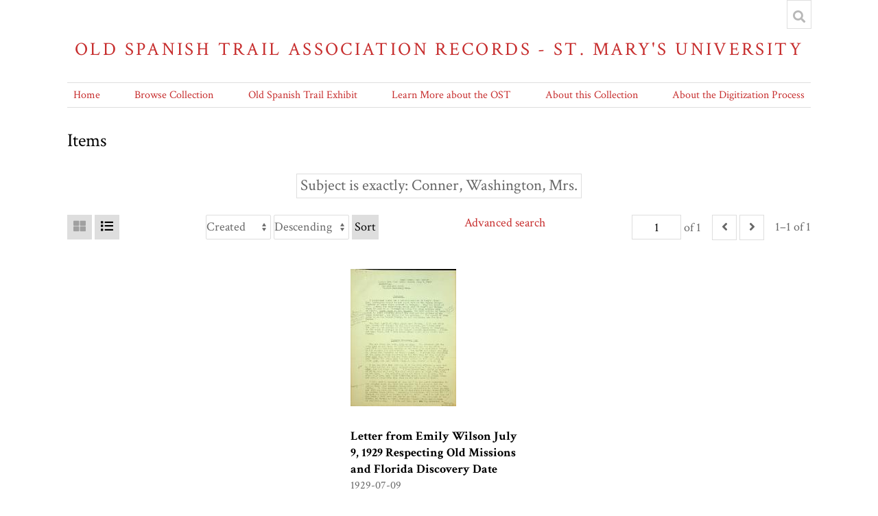

--- FILE ---
content_type: text/html; charset=UTF-8
request_url: https://omeka.stmarytx.edu/omeka-s/s/ost/item?Search=&property%5B0%5D%5Bproperty%5D=3&property%5B0%5D%5Btype%5D=eq&property%5B0%5D%5Btext%5D=Conner,%20Washington,%20Mrs.
body_size: 21287
content:
<!DOCTYPE html><html lang="en-US">    <head>
        <meta charset="utf-8">
<meta name="viewport" content="width&#x3D;device-width,&#x20;initial-scale&#x3D;1">        <title>Items · Old Spanish Trail Association Records - St. Mary&#039;s University · St Mary&#039;s Omeka</title>        <link href="&#x2F;omeka-s&#x2F;application&#x2F;asset&#x2F;css&#x2F;iconfonts.css&#x3F;v&#x3D;3.2.1" media="screen" rel="stylesheet" type="text&#x2F;css">
<link href="&#x2F;&#x2F;fonts.googleapis.com&#x2F;css&#x3F;family&#x3D;Crimson&#x2B;Text&#x3A;400,400italic,700,700italic" media="screen" rel="stylesheet" type="text&#x2F;css">
<link href="&#x2F;omeka-s&#x2F;modules&#x2F;MetadataBrowse&#x2F;asset&#x2F;css&#x2F;metadata-browse.css&#x3F;v&#x3D;1.5.0" media="screen" rel="stylesheet" type="text&#x2F;css">
<link href="&#x2F;omeka-s&#x2F;themes&#x2F;centerrow&#x2F;asset&#x2F;css&#x2F;style.css&#x3F;v&#x3D;1.6.0" media="screen" rel="stylesheet" type="text&#x2F;css">                <script  src="&#x2F;&#x2F;ajax.googleapis.com&#x2F;ajax&#x2F;libs&#x2F;jquery&#x2F;3.6.0&#x2F;jquery.min.js"></script>
<script  src="&#x2F;omeka-s&#x2F;application&#x2F;asset&#x2F;js&#x2F;global.js&#x3F;v&#x3D;3.2.1"></script>
<script  src="&#x2F;omeka-s&#x2F;themes&#x2F;centerrow&#x2F;asset&#x2F;js&#x2F;centerrow.js&#x3F;v&#x3D;1.6.0"></script>
<script  src="&#x2F;omeka-s&#x2F;themes&#x2F;centerrow&#x2F;asset&#x2F;js&#x2F;browse.js&#x3F;v&#x3D;1.6.0"></script>    </head>

    <body class="item&#x20;resource&#x20;browse">        <a id="skipnav" href="#content">Skip to main content</a>
                <div id="wrap">
            <header>
                <h1>
                    <a href="/omeka-s/s/ost" class="site-title">
                                            Old Spanish Trail Association Records - St. Mary&#039;s University                                        </a>
                </h1>
                <div id="search-container">
                    
<form action="/omeka-s/s/ost/index/search" id="search-form">
    <input type="text" name="fulltext_search" value=""
        placeholder="Search"
        aria-label="Search">
    <button type="submit">Search</button>
</form>
                    <button type="button" class="search-toggle" title="Toggle search"></button>
                </div>
                <nav>
                <ul class="navigation">
    <li>
        <a href="&#x2F;omeka-s&#x2F;s&#x2F;ost&#x2F;page&#x2F;home">Home</a>
    </li>
    <li class="active">
        <a href="&#x2F;omeka-s&#x2F;s&#x2F;ost&#x2F;item">Browse Collection</a>
    </li>
    <li>
        <a href="&#x2F;omeka-s&#x2F;s&#x2F;ost&#x2F;page&#x2F;exhibit-landing">Old Spanish Trail Exhibit</a>
        <ul>
            <li>
                <a href="&#x2F;omeka-s&#x2F;s&#x2F;ost&#x2F;page&#x2F;overview-panel1">Visions of a Transcontinental Southern Highway: The Old Spanish Trail</a>
            </li>
            <li>
                <a href="&#x2F;omeka-s&#x2F;s&#x2F;ost&#x2F;page&#x2F;name-panel3">The Naming of the Trail</a>
            </li>
            <li>
                <a href="&#x2F;omeka-s&#x2F;s&#x2F;ost&#x2F;page&#x2F;why-panel2">Why was the Old Spanish Trail Built?</a>
            </li>
            <li>
                <a href="&#x2F;omeka-s&#x2F;s&#x2F;ost&#x2F;page&#x2F;culture-panel4">The Culture of the Trail: Automobiles, Tourist Camps, and Scenic Routes</a>
            </li>
            <li>
                <a href="&#x2F;omeka-s&#x2F;s&#x2F;ost&#x2F;page&#x2F;htourism-panel5">The Birth of Heritage Tourism</a>
            </li>
            <li>
                <a href="&#x2F;omeka-s&#x2F;s&#x2F;ost&#x2F;page&#x2F;who-panel6">Who Built the Old Spanish Trail?</a>
            </li>
            <li>
                <a href="&#x2F;omeka-s&#x2F;s&#x2F;ost&#x2F;page&#x2F;queens-panel7">The Role of Women in the Making of the OST</a>
            </li>
            <li>
                <a href="&#x2F;omeka-s&#x2F;s&#x2F;ost&#x2F;page&#x2F;fate-panel8">The Fate of the Trail</a>
            </li>
        </ul>
    </li>
    <li>
        <a href="&#x2F;omeka-s&#x2F;s&#x2F;ost&#x2F;page&#x2F;learn">Learn More about the OST</a>
        <ul>
            <li>
                <a href="&#x2F;omeka-s&#x2F;s&#x2F;ost&#x2F;page&#x2F;student">Student Projects on the OST</a>
            </li>
            <li>
                <a href="&#x2F;omeka-s&#x2F;s&#x2F;ost&#x2F;page&#x2F;1929">The Old Spanish Trail Auto Highway in 1929</a>
            </li>
            <li>
                <a href="&#x2F;omeka-s&#x2F;s&#x2F;ost&#x2F;page&#x2F;tourism">Spanish Heritage Tourism on the OST</a>
            </li>
        </ul>
    </li>
    <li>
        <a href="&#x2F;omeka-s&#x2F;s&#x2F;ost&#x2F;page&#x2F;about">About this Collection</a>
    </li>
    <li>
        <a href="&#x2F;omeka-s&#x2F;s&#x2F;ost&#x2F;page&#x2F;digitization">About the Digitization Process</a>
    </li>
</ul>                </nav>
            </header>

            <div id="content" role="main">
                
    <h2><span class="title">Items</span></h2>
<div class="search-filters">
        <div class="filter">
        <span class="filter-label">Subject is exactly</span>
                <span class="filter-value">Conner, Washington, Mrs.</span>
            </div>
    </div>

<div class="browse-controls">
    <nav class="pagination" role="navigation">
    <form method="GET" action="">
        <input type="hidden" name="Search" value=""><input type="hidden" name="property[0][property]" value="3"><input type="hidden" name="property[0][type]" value="eq"><input type="hidden" name="property[0][text]" value="Conner, Washington, Mrs."><input type="hidden" name="sort_by" value="created"><input type="hidden" name="sort_order" value="desc">        <input type="text" name="page" class="page-input-top" value="1" size="4" readonly aria-label="Page">
        <span class="page-count">of 1</span>
    </form>

        <span class="previous o-icon-prev button inactive"></span>
    
        <span class="next o-icon-next button inactive"></span>
    
        <span class="row-count">1–1 of 1</span>
</nav>
    <a class="advanced-search" href="&#x2F;omeka-s&#x2F;s&#x2F;ost&#x2F;item&#x2F;search&#x3F;Search&#x3D;&amp;property&#x25;5B0&#x25;5D&#x25;5Bproperty&#x25;5D&#x3D;3&amp;property&#x25;5B0&#x25;5D&#x25;5Btype&#x25;5D&#x3D;eq&amp;property&#x25;5B0&#x25;5D&#x25;5Btext&#x25;5D&#x3D;Conner,&#x25;20Washington,&#x25;20Mrs.&amp;sort_by&#x3D;created&amp;sort_order&#x3D;desc&amp;page&#x3D;1">Advanced search</a>    <form class="sorting" action="">
    <input type="hidden" name="Search" value=""><input type="hidden" name="property[0][property]" value="3"><input type="hidden" name="property[0][type]" value="eq"><input type="hidden" name="property[0][text]" value="Conner, Washington, Mrs."><input type="hidden" name="page" value="1">    <select name="sort_by" aria-label="Sort by">
                    <option value="dcterms:title" >Title</option>
                    <option value="dcterms:identifier" >Identifier</option>
                    <option value="resource_class_label" >Class</option>
                    <option value="created" selected>Created</option>
        </select>
    <select name="sort_order" aria-label="Sort order">
        <option value="asc" >Ascending</option>
        <option value="desc" selected>Descending</option>
    </select>
    <button type="submit">Sort</button>
</form>
        <div class="layout-toggle">
        <button type="button" aria-label="Grid" class="grid o-icon-grid" disabled></button>
        <button type="button" aria-label="List" class="list o-icon-list" ></button>        
    </div>
    </div>
<ul class="resource-list grid">
        
            <li class="item resource">
                <a class="thumbnail" href="&#x2F;omeka-s&#x2F;s&#x2F;ost&#x2F;item&#x2F;139208"><img src="https&#x3A;&#x2F;&#x2F;omeka.stmarytx.edu&#x2F;omeka-s&#x2F;files&#x2F;medium&#x2F;f2a91bc0fee25c35861f7404e2521150e460a3d1.jpg" alt=""></a>                <div class="resource-meta">
            <h4><a href="&#x2F;omeka-s&#x2F;s&#x2F;ost&#x2F;item&#x2F;139208">Letter from Emily Wilson July 9, 1929 Respecting Old Missions and Florida Discovery Date</a></h4>
            <div class="date">1929-07-09</div>
        </div>
    </li>
    </ul>
<div class="browse-controls">
    <nav class="pagination" role="navigation">
    <form method="GET" action="">
        <input type="hidden" name="Search" value=""><input type="hidden" name="property[0][property]" value="3"><input type="hidden" name="property[0][type]" value="eq"><input type="hidden" name="property[0][text]" value="Conner, Washington, Mrs."><input type="hidden" name="sort_by" value="created"><input type="hidden" name="sort_order" value="desc">        <input type="text" name="page" class="page-input-top" value="1" size="4" readonly aria-label="Page">
        <span class="page-count">of 1</span>
    </form>

        <span class="previous o-icon-prev button inactive"></span>
    
        <span class="next o-icon-next button inactive"></span>
    
        <span class="row-count">1–1 of 1</span>
</nav>
</div>
<script type="application/ld+json">{"@context":"https:\/\/omeka.stmarytx.edu\/omeka-s\/api-context","@id":"https:\/\/omeka.stmarytx.edu\/omeka-s\/api\/items\/139208","@type":"o:Item","o:id":139208,"o:is_public":true,"o:owner":{"@id":"https:\/\/omeka.stmarytx.edu\/omeka-s\/api\/users\/2","o:id":2},"o:resource_class":null,"o:resource_template":null,"o:thumbnail":null,"o:title":"Letter from Emily Wilson July 9, 1929 Respecting Old Missions and Florida Discovery Date","thumbnail_display_urls":{"large":"https:\/\/omeka.stmarytx.edu\/omeka-s\/files\/large\/f2a91bc0fee25c35861f7404e2521150e460a3d1.jpg","medium":"https:\/\/omeka.stmarytx.edu\/omeka-s\/files\/medium\/f2a91bc0fee25c35861f7404e2521150e460a3d1.jpg","square":"https:\/\/omeka.stmarytx.edu\/omeka-s\/files\/square\/f2a91bc0fee25c35861f7404e2521150e460a3d1.jpg"},"o:created":{"@value":"2020-10-30T01:41:48+00:00","@type":"http:\/\/www.w3.org\/2001\/XMLSchema#dateTime"},"o:modified":{"@value":"2020-11-18T17:48:55+00:00","@type":"http:\/\/www.w3.org\/2001\/XMLSchema#dateTime"},"o:media":[{"@id":"https:\/\/omeka.stmarytx.edu\/omeka-s\/api\/media\/218331","o:id":218331},{"@id":"https:\/\/omeka.stmarytx.edu\/omeka-s\/api\/media\/218332","o:id":218332},{"@id":"https:\/\/omeka.stmarytx.edu\/omeka-s\/api\/media\/218333","o:id":218333},{"@id":"https:\/\/omeka.stmarytx.edu\/omeka-s\/api\/media\/218334","o:id":218334},{"@id":"https:\/\/omeka.stmarytx.edu\/omeka-s\/api\/media\/218335","o:id":218335},{"@id":"https:\/\/omeka.stmarytx.edu\/omeka-s\/api\/media\/218336","o:id":218336},{"@id":"https:\/\/omeka.stmarytx.edu\/omeka-s\/api\/media\/218337","o:id":218337},{"@id":"https:\/\/omeka.stmarytx.edu\/omeka-s\/api\/media\/218338","o:id":218338}],"o:item_set":[{"@id":"https:\/\/omeka.stmarytx.edu\/omeka-s\/api\/item_sets\/758","o:id":758}],"o:site":[{"@id":"https:\/\/omeka.stmarytx.edu\/omeka-s\/api\/sites\/1","o:id":1}],"dcterms:title":[{"type":"literal","property_id":1,"property_label":"Title","is_public":true,"@value":"Letter from Emily Wilson July 9, 1929 Respecting Old Missions and Florida Discovery Date"}],"dcterms:description":[{"type":"literal","property_id":4,"property_label":"Description","is_public":true,"@value":"Letter from Emily L. Wilson to Ayres laying out her findings and beliefs about various Spanish historical issues including locations of ruins and dates of discovery. Writes of various historical interpretations of issues, and describes the weather in St. Augustine. Praises his work on OST."}],"dcterms:contributor":[{"type":"literal","property_id":6,"property_label":"Contributor","is_public":true,"@value":"Handwritten notes: unknown"}],"dcterms:spatial":[{"type":"literal","property_id":40,"property_label":"Spatial Coverage","is_public":true,"@value":"Florida"},{"type":"literal","property_id":40,"property_label":"Spatial Coverage","is_public":true,"@value":"Darien (Georgia)"},{"type":"literal","property_id":40,"property_label":"Spatial Coverage","is_public":true,"@value":"Dupont Estate"},{"type":"literal","property_id":40,"property_label":"Spatial Coverage","is_public":true,"@value":"St. Mary's River (Georgia)"},{"type":"literal","property_id":40,"property_label":"Spatial Coverage","is_public":true,"@value":"Beach Haven (New Jersey)"},{"type":"literal","property_id":40,"property_label":"Spatial Coverage","is_public":true,"@value":"San Antonio (Texas)"},{"type":"literal","property_id":40,"property_label":"Spatial Coverage","is_public":true,"@value":"Georgia"},{"type":"literal","property_id":40,"property_label":"Spatial Coverage","is_public":true,"@value":"New Smyrna (Florida)"}],"dcterms:temporal":[{"type":"literal","property_id":41,"property_label":"Temporal Coverage","is_public":true,"@value":"1929-07"}],"dcterms:creator":[{"type":"literal","property_id":2,"property_label":"Creator","is_public":true,"@value":"Wilson. Emily L., Miss (Librarian, St. Augustine Historical Society)"}],"dcterms:date":[{"type":"literal","property_id":7,"property_label":"Date","is_public":true,"@value":"1929-07-09"}],"dcterms:identifier":[{"type":"literal","property_id":10,"property_label":"Identifier","is_public":true,"@value":"SC17_01_13_254 Letter from Emily Wilson July 9, 1929 Respecting Old Missions and Florida Discovery Date"}],"bibo:uri":[{"type":"literal","property_id":121,"property_label":"uri","is_public":true,"@value":"http:\/\/dspace.stmarytx.edu:8080\/xmlui\/handle\/123456789\/1758"}],"dcterms:extent":[{"type":"literal","property_id":25,"property_label":"Extent","is_public":true,"@value":"8.5 x 11 inches"}],"dcterms:medium":[{"type":"literal","property_id":26,"property_label":"Medium","is_public":true,"@value":"Paper"}],"dcterms:language":[{"type":"literal","property_id":12,"property_label":"Language","is_public":true,"@value":"en-us"}],"dcterms:subject":[{"type":"literal","property_id":3,"property_label":"Subject","is_public":true,"@value":"Ayres, Harral B. (Managing Director, President 1933~, OST Association)"},{"type":"literal","property_id":3,"property_label":"Subject","is_public":true,"@value":"Wilson, Emily L., Miss (Librarian, Historical Society of St. Augustine - St. Augustine, Florida)"},{"type":"literal","property_id":3,"property_label":"Subject","is_public":true,"@value":"Conner, Washington, Mrs."},{"type":"literal","property_id":3,"property_label":"Subject","is_public":true,"@value":"Ponce de Leon, Juan (Historical Figure)"},{"type":"literal","property_id":3,"property_label":"Subject","is_public":true,"@value":"Anderson, Dr. (Scholar)"},{"type":"literal","property_id":3,"property_label":"Subject","is_public":true,"@value":"La Vega (Historical Figure)"},{"type":"literal","property_id":3,"property_label":"Subject","is_public":true,"@value":"Leo X (Roman Catholic Pope)"},{"type":"literal","property_id":3,"property_label":"Subject","is_public":true,"@value":"las Casas, Domingo, Don (Historical Figure)"},{"type":"literal","property_id":3,"property_label":"Subject","is_public":true,"@value":"Barcia (Historical Figure)"},{"type":"literal","property_id":3,"property_label":"Subject","is_public":true,"@value":"Ponce de Leon, Pedro (Scholar)"},{"type":"literal","property_id":3,"property_label":"Subject","is_public":true,"@value":"Old Spanish Trail Association"},{"type":"literal","property_id":3,"property_label":"Subject","is_public":true,"@value":"St. Augustine Institute of Science and Historical Society (St. Augustine, Florida)"},{"type":"literal","property_id":3,"property_label":"Subject","is_public":true,"@value":"Royal Spanish Government"},{"type":"literal","property_id":3,"property_label":"Subject","is_public":true,"@value":"Spanish history"},{"type":"literal","property_id":3,"property_label":"Subject","is_public":true,"@value":"Spanish heritage"},{"type":"literal","property_id":3,"property_label":"Subject","is_public":true,"@value":"Spanish Government"},{"type":"literal","property_id":3,"property_label":"Subject","is_public":true,"@value":"pageants and parades"},{"type":"literal","property_id":3,"property_label":"Subject","is_public":true,"@value":"monument -- signage"},{"type":"literal","property_id":3,"property_label":"Subject","is_public":true,"@value":"missions"},{"type":"literal","property_id":3,"property_label":"Subject","is_public":true,"@value":"missions -- Spanish"},{"type":"literal","property_id":3,"property_label":"Subject","is_public":true,"@value":"research"}],"dcterms:type":[{"type":"literal","property_id":8,"property_label":"Type","is_public":true,"@value":"Letters"}],"extracttext:extracted_text":[{"type":"literal","property_id":185,"property_label":"extracted text","is_public":true,"@value":"\ufeffbe AC]' urn.::, msv. .ysrgey\r\nLetter from 1\u2019iss Emily Lilson, July 9, 1929 respecting:\r\nOld mist: ion;;\r\nJ'ldridA Discovery Date.\r\n; issjonc\r\nI understand there v.as a mission ruin on Gt Gary's Giver, lire. Vashington Conner in her payer rend at TTev. Smyrna states: 'Several of these ruins exist\u00ae\u00a9 in Georgia. They are built of \u2022U-h-, --three are remarkable--those near Gt 'Gary's and Darien.\r\nThere is much to be vrittenfconcerning the large edifice near \u2022\t'\t{\tk\r\nSt Gary's, Gant?. laria de los Tamasos, the head mission of Ouale, V ...hich is still standing except the roof and tv.o pillars of $he small cloister , one fallen and one missing.\tThe second of these\r\nruins is on the Dupont Estate, an old plantation not far from Darien. '\r\nChe then speaks of other ruins near' Darien. I do not think r.rs. Connor vae correct in all her surmises, but t have seen the plan of the mission a t St .Gary's in the Library of Congress..\r\nIt ..as built or rebuilt in the second Gpanish occupation. I have not been there, but T have heard others s eak of it be: ide ] rs. Connor.\r\n3'1 oivi g k JJ i? coyspy _ _Jfce\r\nYou ask about the date, 1512 or 151b.. Dr. Anderson put the d-te 151b on the Donee de Leon statue although the rep rt he read from tine Lis.anic Vociety of Dev. York g~ve no decided answer to his request f< r information.\tGTE KECCK3D and others use 1513\r\nto lease the 'T'ountai.. of Yout \u25a0 \u2019 o\\ ner. I called the attention of the \"once de Leon committee to the fact that if they used the date 1513. they could not say Donee landed on ' meter day, as the only reason for using 1513 -as that ;ast..r in t\u2019 at year came on IGarch 1:7th, one \\.ce.-. before Ponce do leon landed on A. ril 3d.\r\nI use the date 15.11 because it is the date officially accen ted b\u201e G'.a.in and all tl.e early writers excepting J.a ID go., \\ho gives 1515, and Las C-s.as, 1511. I Irve traced back myself or calculated it as veil as I can, and find last r car :s on Larch '7th, 1513, by our time. The calendar being out about 5 or 10 days, the date would have been ! arch 17th\u2014too early to use by Church rules and Yasser v.ould have then cone in t3ie next moon in April. I\r\nI have read an account of ope Leo 1 in his gre~t procession to tl.e Lateran April 11, 1513 v.as tl.e dat as I i\\.m.\u2022:\u2022:!)< r, and the people threv. ,aim branches before him. It sounded much like ^alm. Sunday. To find exactly vhat c\u2019-n. v.as celebrated as Laster in 1512 and 1513 one must get back into contemj orary hi. tory, books (prii te3 or v.-ritten those years. According i- histories the battle oT Lavenna v.as fought on Easter '.ril 11, 1512. hut I do not knot if the books J have read are old or net. time. The accounts of the battle, of On st on cu. Lois, chevalier- Lnyard etc, do not mention it ..as Last..}- day. I Irve not been .near few. big libraries to\r\nL-t* .\n\ufeffhunt this up. edro '-once de Leon of Cuba, an historian, wfote to me and asked hy Saint Augustine used 1512 Len the Spanish Governinent used 1512 after searching the archives.\r\nIf you can get positive information from a life of \"eo 7 1512 or about the battle of havenna 1512 it vould be -a great liel; . Since I have been over so nan,; old Spanish \u2019..oiks I am inclined to accept their word on the subject.\tIn the : ref ace iaS* the\r\n\u2019Chronicles of Florida\" by harcia (V. Gabriel de (>rdpnBc y Cano) written 1723 he v.rites : \"'que los mar segures historiadores ioneVi, el descubriento de la Florida .or Juan ?once de Jeon, en el ano 1512.\u201d \u2019\u2019That the most secure historians lace the discovery of Florida by Juan Ponce de Leon in the year 1512.\" and later on \"El ano de 1512\t(%-*<-\t*2.\r\n''The year 1513 he ..as established in Spain \\\r\nJ'y translations may not be accurate.\r\nHakluyt and sore writers before Herrera say that ^once sighted Florida on Palm Sunday arch :.7, 1512 and landed April 3d (which v.ould then be Easter Day).\r\nT haven't opened up .ny typewriter \u201e et, so vo.ll as., you to excuse >.r riting by hand.\r\nTt is very cold her., and \\e have at times had visitors froi: Can Antonio. They cat: nov< drive all the v ay here over good roads , thanks to your hard \\ or.:.\r\nYours truly,\r\nEmily L. \\ilson, Librarian and Historian.\r\n\u25a0QjuuJLi. \u2014 v*.\u00ab-\t*\tI\u00ae |\t\u00a3>\r\n\u20224u*0>&.w.U. OW. IV\u2019V i'U i \u2022 -~Aj oi <,\u00a3.\r\n\r\nM. P, ~fa c (u\r\n'\"-\"i \u25a0"}]}</script>            </div>

            <footer>
                                Old Spanish Trail Association, Records, Blume Library, St. Mary's University in San Antonio Texas                            </footer>
        </div>
    </body>
</html>
